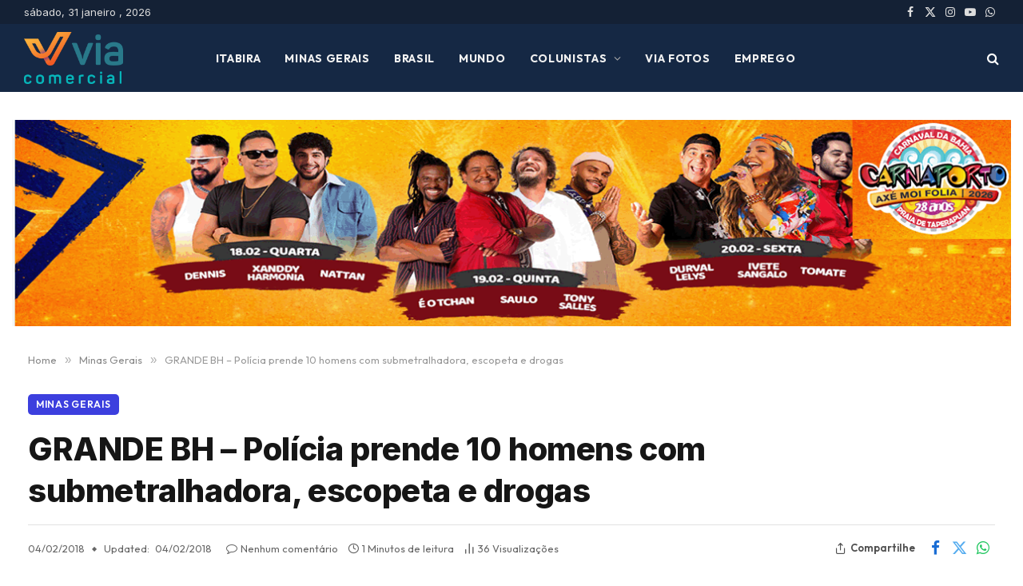

--- FILE ---
content_type: text/html; charset=UTF-8
request_url: https://www.viacomercial.com.br/2018/02/04/grande-bh-policia-prende-10-homens-com-submetralhadora-escopeta-e-drogas/
body_size: 15959
content:

<!DOCTYPE html>
<html lang="pt-BR" class="s-light site-s-light">

<head>

	<meta charset="UTF-8" />
	<meta name="viewport" content="width=device-width, initial-scale=1" />
	<title>GRANDE BH &#8211; Polícia prende 10 homens com submetralhadora, escopeta e drogas &#8211; Via Comercial</title><link rel="preload" as="font" href="https://www.viacomercial.com.br/wp-content/themes/smart-mag/css/icons/fonts/ts-icons.woff2?v3.2" type="font/woff2" crossorigin="anonymous" />
<meta name='robots' content='max-image-preview:large' />
	<style>img:is([sizes="auto" i], [sizes^="auto," i]) { contain-intrinsic-size: 3000px 1500px }</style>
	<link rel='dns-prefetch' href='//fonts.googleapis.com' />
<link rel="alternate" type="application/rss+xml" title="Feed para Via Comercial &raquo;" href="https://www.viacomercial.com.br/feed/" />
<link rel="alternate" type="application/rss+xml" title="Feed de comentários para Via Comercial &raquo;" href="https://www.viacomercial.com.br/comments/feed/" />
<link rel="alternate" type="application/rss+xml" title="Feed de comentários para Via Comercial &raquo; GRANDE BH &#8211; Polícia prende 10 homens com submetralhadora, escopeta e drogas" href="https://www.viacomercial.com.br/2018/02/04/grande-bh-policia-prende-10-homens-com-submetralhadora-escopeta-e-drogas/feed/" />
<script type="text/javascript">
/* <![CDATA[ */
window._wpemojiSettings = {"baseUrl":"https:\/\/s.w.org\/images\/core\/emoji\/16.0.1\/72x72\/","ext":".png","svgUrl":"https:\/\/s.w.org\/images\/core\/emoji\/16.0.1\/svg\/","svgExt":".svg","source":{"concatemoji":"https:\/\/www.viacomercial.com.br\/wp-includes\/js\/wp-emoji-release.min.js?ver=6.8.3"}};
/*! This file is auto-generated */
!function(s,n){var o,i,e;function c(e){try{var t={supportTests:e,timestamp:(new Date).valueOf()};sessionStorage.setItem(o,JSON.stringify(t))}catch(e){}}function p(e,t,n){e.clearRect(0,0,e.canvas.width,e.canvas.height),e.fillText(t,0,0);var t=new Uint32Array(e.getImageData(0,0,e.canvas.width,e.canvas.height).data),a=(e.clearRect(0,0,e.canvas.width,e.canvas.height),e.fillText(n,0,0),new Uint32Array(e.getImageData(0,0,e.canvas.width,e.canvas.height).data));return t.every(function(e,t){return e===a[t]})}function u(e,t){e.clearRect(0,0,e.canvas.width,e.canvas.height),e.fillText(t,0,0);for(var n=e.getImageData(16,16,1,1),a=0;a<n.data.length;a++)if(0!==n.data[a])return!1;return!0}function f(e,t,n,a){switch(t){case"flag":return n(e,"\ud83c\udff3\ufe0f\u200d\u26a7\ufe0f","\ud83c\udff3\ufe0f\u200b\u26a7\ufe0f")?!1:!n(e,"\ud83c\udde8\ud83c\uddf6","\ud83c\udde8\u200b\ud83c\uddf6")&&!n(e,"\ud83c\udff4\udb40\udc67\udb40\udc62\udb40\udc65\udb40\udc6e\udb40\udc67\udb40\udc7f","\ud83c\udff4\u200b\udb40\udc67\u200b\udb40\udc62\u200b\udb40\udc65\u200b\udb40\udc6e\u200b\udb40\udc67\u200b\udb40\udc7f");case"emoji":return!a(e,"\ud83e\udedf")}return!1}function g(e,t,n,a){var r="undefined"!=typeof WorkerGlobalScope&&self instanceof WorkerGlobalScope?new OffscreenCanvas(300,150):s.createElement("canvas"),o=r.getContext("2d",{willReadFrequently:!0}),i=(o.textBaseline="top",o.font="600 32px Arial",{});return e.forEach(function(e){i[e]=t(o,e,n,a)}),i}function t(e){var t=s.createElement("script");t.src=e,t.defer=!0,s.head.appendChild(t)}"undefined"!=typeof Promise&&(o="wpEmojiSettingsSupports",i=["flag","emoji"],n.supports={everything:!0,everythingExceptFlag:!0},e=new Promise(function(e){s.addEventListener("DOMContentLoaded",e,{once:!0})}),new Promise(function(t){var n=function(){try{var e=JSON.parse(sessionStorage.getItem(o));if("object"==typeof e&&"number"==typeof e.timestamp&&(new Date).valueOf()<e.timestamp+604800&&"object"==typeof e.supportTests)return e.supportTests}catch(e){}return null}();if(!n){if("undefined"!=typeof Worker&&"undefined"!=typeof OffscreenCanvas&&"undefined"!=typeof URL&&URL.createObjectURL&&"undefined"!=typeof Blob)try{var e="postMessage("+g.toString()+"("+[JSON.stringify(i),f.toString(),p.toString(),u.toString()].join(",")+"));",a=new Blob([e],{type:"text/javascript"}),r=new Worker(URL.createObjectURL(a),{name:"wpTestEmojiSupports"});return void(r.onmessage=function(e){c(n=e.data),r.terminate(),t(n)})}catch(e){}c(n=g(i,f,p,u))}t(n)}).then(function(e){for(var t in e)n.supports[t]=e[t],n.supports.everything=n.supports.everything&&n.supports[t],"flag"!==t&&(n.supports.everythingExceptFlag=n.supports.everythingExceptFlag&&n.supports[t]);n.supports.everythingExceptFlag=n.supports.everythingExceptFlag&&!n.supports.flag,n.DOMReady=!1,n.readyCallback=function(){n.DOMReady=!0}}).then(function(){return e}).then(function(){var e;n.supports.everything||(n.readyCallback(),(e=n.source||{}).concatemoji?t(e.concatemoji):e.wpemoji&&e.twemoji&&(t(e.twemoji),t(e.wpemoji)))}))}((window,document),window._wpemojiSettings);
/* ]]> */
</script>
<!-- www.viacomercial.com.br is managing ads with Advanced Ads 2.0.16 – https://wpadvancedads.com/ --><script id="viaco-ready">
			window.advanced_ads_ready=function(e,a){a=a||"complete";var d=function(e){return"interactive"===a?"loading"!==e:"complete"===e};d(document.readyState)?e():document.addEventListener("readystatechange",(function(a){d(a.target.readyState)&&e()}),{once:"interactive"===a})},window.advanced_ads_ready_queue=window.advanced_ads_ready_queue||[];		</script>
		<style id='wp-emoji-styles-inline-css' type='text/css'>

	img.wp-smiley, img.emoji {
		display: inline !important;
		border: none !important;
		box-shadow: none !important;
		height: 1em !important;
		width: 1em !important;
		margin: 0 0.07em !important;
		vertical-align: -0.1em !important;
		background: none !important;
		padding: 0 !important;
	}
</style>
<link rel='stylesheet' id='wp-block-library-css' href='https://www.viacomercial.com.br/wp-includes/css/dist/block-library/style.min.css?ver=6.8.3' type='text/css' media='all' />
<style id='classic-theme-styles-inline-css' type='text/css'>
/*! This file is auto-generated */
.wp-block-button__link{color:#fff;background-color:#32373c;border-radius:9999px;box-shadow:none;text-decoration:none;padding:calc(.667em + 2px) calc(1.333em + 2px);font-size:1.125em}.wp-block-file__button{background:#32373c;color:#fff;text-decoration:none}
</style>
<style id='global-styles-inline-css' type='text/css'>
:root{--wp--preset--aspect-ratio--square: 1;--wp--preset--aspect-ratio--4-3: 4/3;--wp--preset--aspect-ratio--3-4: 3/4;--wp--preset--aspect-ratio--3-2: 3/2;--wp--preset--aspect-ratio--2-3: 2/3;--wp--preset--aspect-ratio--16-9: 16/9;--wp--preset--aspect-ratio--9-16: 9/16;--wp--preset--color--black: #000000;--wp--preset--color--cyan-bluish-gray: #abb8c3;--wp--preset--color--white: #ffffff;--wp--preset--color--pale-pink: #f78da7;--wp--preset--color--vivid-red: #cf2e2e;--wp--preset--color--luminous-vivid-orange: #ff6900;--wp--preset--color--luminous-vivid-amber: #fcb900;--wp--preset--color--light-green-cyan: #7bdcb5;--wp--preset--color--vivid-green-cyan: #00d084;--wp--preset--color--pale-cyan-blue: #8ed1fc;--wp--preset--color--vivid-cyan-blue: #0693e3;--wp--preset--color--vivid-purple: #9b51e0;--wp--preset--gradient--vivid-cyan-blue-to-vivid-purple: linear-gradient(135deg,rgba(6,147,227,1) 0%,rgb(155,81,224) 100%);--wp--preset--gradient--light-green-cyan-to-vivid-green-cyan: linear-gradient(135deg,rgb(122,220,180) 0%,rgb(0,208,130) 100%);--wp--preset--gradient--luminous-vivid-amber-to-luminous-vivid-orange: linear-gradient(135deg,rgba(252,185,0,1) 0%,rgba(255,105,0,1) 100%);--wp--preset--gradient--luminous-vivid-orange-to-vivid-red: linear-gradient(135deg,rgba(255,105,0,1) 0%,rgb(207,46,46) 100%);--wp--preset--gradient--very-light-gray-to-cyan-bluish-gray: linear-gradient(135deg,rgb(238,238,238) 0%,rgb(169,184,195) 100%);--wp--preset--gradient--cool-to-warm-spectrum: linear-gradient(135deg,rgb(74,234,220) 0%,rgb(151,120,209) 20%,rgb(207,42,186) 40%,rgb(238,44,130) 60%,rgb(251,105,98) 80%,rgb(254,248,76) 100%);--wp--preset--gradient--blush-light-purple: linear-gradient(135deg,rgb(255,206,236) 0%,rgb(152,150,240) 100%);--wp--preset--gradient--blush-bordeaux: linear-gradient(135deg,rgb(254,205,165) 0%,rgb(254,45,45) 50%,rgb(107,0,62) 100%);--wp--preset--gradient--luminous-dusk: linear-gradient(135deg,rgb(255,203,112) 0%,rgb(199,81,192) 50%,rgb(65,88,208) 100%);--wp--preset--gradient--pale-ocean: linear-gradient(135deg,rgb(255,245,203) 0%,rgb(182,227,212) 50%,rgb(51,167,181) 100%);--wp--preset--gradient--electric-grass: linear-gradient(135deg,rgb(202,248,128) 0%,rgb(113,206,126) 100%);--wp--preset--gradient--midnight: linear-gradient(135deg,rgb(2,3,129) 0%,rgb(40,116,252) 100%);--wp--preset--font-size--small: 13px;--wp--preset--font-size--medium: 20px;--wp--preset--font-size--large: 36px;--wp--preset--font-size--x-large: 42px;--wp--preset--spacing--20: 0.44rem;--wp--preset--spacing--30: 0.67rem;--wp--preset--spacing--40: 1rem;--wp--preset--spacing--50: 1.5rem;--wp--preset--spacing--60: 2.25rem;--wp--preset--spacing--70: 3.38rem;--wp--preset--spacing--80: 5.06rem;--wp--preset--shadow--natural: 6px 6px 9px rgba(0, 0, 0, 0.2);--wp--preset--shadow--deep: 12px 12px 50px rgba(0, 0, 0, 0.4);--wp--preset--shadow--sharp: 6px 6px 0px rgba(0, 0, 0, 0.2);--wp--preset--shadow--outlined: 6px 6px 0px -3px rgba(255, 255, 255, 1), 6px 6px rgba(0, 0, 0, 1);--wp--preset--shadow--crisp: 6px 6px 0px rgba(0, 0, 0, 1);}:where(.is-layout-flex){gap: 0.5em;}:where(.is-layout-grid){gap: 0.5em;}body .is-layout-flex{display: flex;}.is-layout-flex{flex-wrap: wrap;align-items: center;}.is-layout-flex > :is(*, div){margin: 0;}body .is-layout-grid{display: grid;}.is-layout-grid > :is(*, div){margin: 0;}:where(.wp-block-columns.is-layout-flex){gap: 2em;}:where(.wp-block-columns.is-layout-grid){gap: 2em;}:where(.wp-block-post-template.is-layout-flex){gap: 1.25em;}:where(.wp-block-post-template.is-layout-grid){gap: 1.25em;}.has-black-color{color: var(--wp--preset--color--black) !important;}.has-cyan-bluish-gray-color{color: var(--wp--preset--color--cyan-bluish-gray) !important;}.has-white-color{color: var(--wp--preset--color--white) !important;}.has-pale-pink-color{color: var(--wp--preset--color--pale-pink) !important;}.has-vivid-red-color{color: var(--wp--preset--color--vivid-red) !important;}.has-luminous-vivid-orange-color{color: var(--wp--preset--color--luminous-vivid-orange) !important;}.has-luminous-vivid-amber-color{color: var(--wp--preset--color--luminous-vivid-amber) !important;}.has-light-green-cyan-color{color: var(--wp--preset--color--light-green-cyan) !important;}.has-vivid-green-cyan-color{color: var(--wp--preset--color--vivid-green-cyan) !important;}.has-pale-cyan-blue-color{color: var(--wp--preset--color--pale-cyan-blue) !important;}.has-vivid-cyan-blue-color{color: var(--wp--preset--color--vivid-cyan-blue) !important;}.has-vivid-purple-color{color: var(--wp--preset--color--vivid-purple) !important;}.has-black-background-color{background-color: var(--wp--preset--color--black) !important;}.has-cyan-bluish-gray-background-color{background-color: var(--wp--preset--color--cyan-bluish-gray) !important;}.has-white-background-color{background-color: var(--wp--preset--color--white) !important;}.has-pale-pink-background-color{background-color: var(--wp--preset--color--pale-pink) !important;}.has-vivid-red-background-color{background-color: var(--wp--preset--color--vivid-red) !important;}.has-luminous-vivid-orange-background-color{background-color: var(--wp--preset--color--luminous-vivid-orange) !important;}.has-luminous-vivid-amber-background-color{background-color: var(--wp--preset--color--luminous-vivid-amber) !important;}.has-light-green-cyan-background-color{background-color: var(--wp--preset--color--light-green-cyan) !important;}.has-vivid-green-cyan-background-color{background-color: var(--wp--preset--color--vivid-green-cyan) !important;}.has-pale-cyan-blue-background-color{background-color: var(--wp--preset--color--pale-cyan-blue) !important;}.has-vivid-cyan-blue-background-color{background-color: var(--wp--preset--color--vivid-cyan-blue) !important;}.has-vivid-purple-background-color{background-color: var(--wp--preset--color--vivid-purple) !important;}.has-black-border-color{border-color: var(--wp--preset--color--black) !important;}.has-cyan-bluish-gray-border-color{border-color: var(--wp--preset--color--cyan-bluish-gray) !important;}.has-white-border-color{border-color: var(--wp--preset--color--white) !important;}.has-pale-pink-border-color{border-color: var(--wp--preset--color--pale-pink) !important;}.has-vivid-red-border-color{border-color: var(--wp--preset--color--vivid-red) !important;}.has-luminous-vivid-orange-border-color{border-color: var(--wp--preset--color--luminous-vivid-orange) !important;}.has-luminous-vivid-amber-border-color{border-color: var(--wp--preset--color--luminous-vivid-amber) !important;}.has-light-green-cyan-border-color{border-color: var(--wp--preset--color--light-green-cyan) !important;}.has-vivid-green-cyan-border-color{border-color: var(--wp--preset--color--vivid-green-cyan) !important;}.has-pale-cyan-blue-border-color{border-color: var(--wp--preset--color--pale-cyan-blue) !important;}.has-vivid-cyan-blue-border-color{border-color: var(--wp--preset--color--vivid-cyan-blue) !important;}.has-vivid-purple-border-color{border-color: var(--wp--preset--color--vivid-purple) !important;}.has-vivid-cyan-blue-to-vivid-purple-gradient-background{background: var(--wp--preset--gradient--vivid-cyan-blue-to-vivid-purple) !important;}.has-light-green-cyan-to-vivid-green-cyan-gradient-background{background: var(--wp--preset--gradient--light-green-cyan-to-vivid-green-cyan) !important;}.has-luminous-vivid-amber-to-luminous-vivid-orange-gradient-background{background: var(--wp--preset--gradient--luminous-vivid-amber-to-luminous-vivid-orange) !important;}.has-luminous-vivid-orange-to-vivid-red-gradient-background{background: var(--wp--preset--gradient--luminous-vivid-orange-to-vivid-red) !important;}.has-very-light-gray-to-cyan-bluish-gray-gradient-background{background: var(--wp--preset--gradient--very-light-gray-to-cyan-bluish-gray) !important;}.has-cool-to-warm-spectrum-gradient-background{background: var(--wp--preset--gradient--cool-to-warm-spectrum) !important;}.has-blush-light-purple-gradient-background{background: var(--wp--preset--gradient--blush-light-purple) !important;}.has-blush-bordeaux-gradient-background{background: var(--wp--preset--gradient--blush-bordeaux) !important;}.has-luminous-dusk-gradient-background{background: var(--wp--preset--gradient--luminous-dusk) !important;}.has-pale-ocean-gradient-background{background: var(--wp--preset--gradient--pale-ocean) !important;}.has-electric-grass-gradient-background{background: var(--wp--preset--gradient--electric-grass) !important;}.has-midnight-gradient-background{background: var(--wp--preset--gradient--midnight) !important;}.has-small-font-size{font-size: var(--wp--preset--font-size--small) !important;}.has-medium-font-size{font-size: var(--wp--preset--font-size--medium) !important;}.has-large-font-size{font-size: var(--wp--preset--font-size--large) !important;}.has-x-large-font-size{font-size: var(--wp--preset--font-size--x-large) !important;}
:where(.wp-block-post-template.is-layout-flex){gap: 1.25em;}:where(.wp-block-post-template.is-layout-grid){gap: 1.25em;}
:where(.wp-block-columns.is-layout-flex){gap: 2em;}:where(.wp-block-columns.is-layout-grid){gap: 2em;}
:root :where(.wp-block-pullquote){font-size: 1.5em;line-height: 1.6;}
</style>
<link rel='stylesheet' id='smartmag-core-css' href='https://www.viacomercial.com.br/wp-content/themes/smart-mag/style.css?ver=10.3.2' type='text/css' media='all' />
<style id='smartmag-core-inline-css' type='text/css'>
:root { --c-main: #3c3fde;
--c-main-rgb: 60,63,222;
--text-font: "Inter", system-ui, -apple-system, "Segoe UI", Arial, sans-serif;
--body-font: "Inter", system-ui, -apple-system, "Segoe UI", Arial, sans-serif;
--ui-font: "Outfit", system-ui, -apple-system, "Segoe UI", Arial, sans-serif;
--title-font: "Outfit", system-ui, -apple-system, "Segoe UI", Arial, sans-serif;
--h-font: "Outfit", system-ui, -apple-system, "Segoe UI", Arial, sans-serif;
--title-font: var(--ui-font);
--h-font: var(--ui-font);
--text-h-font: var(--h-font);
--title-font: "Inter", system-ui, -apple-system, "Segoe UI", Arial, sans-serif;
--title-size-xs: 15px;
--title-size-m: 19px;
--main-width: 1240px;
--p-title-space: 11px;
--c-excerpts: #474747;
--excerpt-size: 14px; }
.s-dark body { background-color: #101016; }
.post-title:not(._) { line-height: 1.4; }
:root { --wrap-padding: 35px; }
:root { --sidebar-width: 336px; }
.ts-row, .has-el-gap { --sidebar-c-width: calc(var(--sidebar-width) + var(--grid-gutter-h) + var(--sidebar-c-pad)); }
.smart-head-main .smart-head-top { --head-h: 30px; }
.s-dark .smart-head-main .smart-head-top,
.smart-head-main .s-dark.smart-head-top { background-color: #142135; }
.smart-head-main .smart-head-mid { --head-h: 85px; }
.s-dark .smart-head-main .smart-head-mid,
.smart-head-main .s-dark.smart-head-mid { background-color: #152844; }
.navigation-main .menu > li > a { font-size: 14px; font-weight: 900; letter-spacing: 0.05em; }
.navigation-main .menu > li li a { font-family: "arial", system-ui, -apple-system, "Segoe UI", Arial, sans-serif; font-size: 15px; line-height: 0.5; }
.navigation-main { height: 20px; --nav-items-space: 15px; margin-left: calc(-1 * var(--nav-items-space)); }
.s-dark .navigation { --c-nav-drop-bg: #11223d; }
.s-dark .smart-head-mobile .smart-head-mid,
.smart-head-mobile .s-dark.smart-head-mid { background-color: #142135; }
.s-dark .off-canvas, .off-canvas.s-dark { background-color: #142135; }
.navigation-small { margin-left: calc(-1 * var(--nav-items-space)); }
.smart-head-main .logo-is-image { padding-top: 0px; padding-bottom: 0px; padding-left: 0px; padding-right: 0px; }
.smart-head-main { --c-search-icon: #ffffff; }
.post-meta .text-in, .post-meta .post-cat > a { font-size: 11px; }
.post-meta .post-cat > a { font-weight: 600; }
.post-meta { --p-meta-sep: "\25c6"; --p-meta-sep-pad: 7px; }
.post-meta .meta-item:before { transform: scale(.65); }
.l-post { --media-radius: 10px; }
.cat-labels .category { font-weight: 600; letter-spacing: 0.06em; border-radius: 5px; padding-top: 2px; padding-bottom: 2px; padding-left: 10px; padding-right: 10px; }
.block-head-c .heading { font-size: 19px; text-transform: initial; }
.block-head-e3 .heading { font-size: 22px; }
.load-button { padding-top: 13px; padding-bottom: 13px; padding-left: 13px; padding-right: 13px; border-radius: 20px; }
.loop-grid-base .media { margin-bottom: 20px; }
.loop-grid .l-post { border-radius: 10px; overflow: hidden; }
.has-nums .l-post { --num-font: "Outfit", system-ui, -apple-system, "Segoe UI", Arial, sans-serif; }
.has-nums-a .l-post .post-title:before,
.has-nums-b .l-post .content:before { font-weight: 500; }
.has-nums-c .l-post .post-title:before,
.has-nums-c .l-post .content:before { font-size: 18px; }
.loop-list-card .l-post { border-radius: 10px; overflow: hidden; }
.loop-small .ratio-is-custom { padding-bottom: calc(100% / 1.3); }
.loop-small .media { width: 30%; max-width: 50%; }
.loop-small .media:not(i) { max-width: 97px; }
.single-featured .featured, .the-post-header .featured { border-radius: 10px; --media-radius: 10px; overflow: hidden; }
.post-meta-single .meta-item, .post-meta-single .text-in { font-size: 13px; }
.the-post-header .post-meta .post-title { font-family: var(--body-font); font-weight: 800; line-height: 1.3; letter-spacing: -0.01em; }
.entry-content { letter-spacing: -0.005em; }
.site-s-light .entry-content { color: #0a0a0a; }
:where(.entry-content) a { text-decoration: underline; text-underline-offset: 4px; text-decoration-thickness: 2px; }
.review-box .overall { border-radius: 8px; }
.review-box .rating-bar, .review-box .bar { height: 18px; border-radius: 8px; }
.review-box .label { font-size: 15px; }
.s-head-large .sub-title { font-size: 19px; }
.s-post-large .post-content-wrap { display: grid; grid-template-columns: minmax(0, 1fr); }
.s-post-large .entry-content { max-width: min(100%, calc(750px + var(--p-spacious-pad)*2)); justify-self: center; }
.category .feat-grid { --grid-gap: 10px; }
.spc-newsletter { --box-roundness: 10px; }
@media (min-width: 1200px) { .breadcrumbs { font-size: 13px; }
.post-content h2 { font-size: 27px; }
.post-content h3 { font-size: 23px; } }
@media (min-width: 941px) and (max-width: 1200px) { :root { --sidebar-width: 300px; }
.ts-row, .has-el-gap { --sidebar-c-width: calc(var(--sidebar-width) + var(--grid-gutter-h) + var(--sidebar-c-pad)); }
.navigation-main .menu > li > a { font-size: calc(10px + (14px - 10px) * .7); } }
@media (min-width: 768px) and (max-width: 940px) { .ts-contain, .main { padding-left: 35px; padding-right: 35px; }
.layout-boxed-inner { --wrap-padding: 35px; }
:root { --wrap-padding: 35px; } }
@media (max-width: 767px) { .ts-contain, .main { padding-left: 25px; padding-right: 25px; }
.layout-boxed-inner { --wrap-padding: 25px; }
:root { --wrap-padding: 25px; }
.block-head-e3 .heading { font-size: 18px; } }
@media (min-width: 940px) and (max-width: 1300px) { :root { --wrap-padding: min(35px, 5vw); } }


.term-color-24794 { --c-main: #ab07ab; }
.navigation .menu-cat-24794 { --c-term: #ab07ab; }


.term-color-24795 { --c-main: #e40666; }
.navigation .menu-cat-24795 { --c-term: #e40666; }


.term-color-24799 { --c-main: #009b9b; }
.navigation .menu-cat-24799 { --c-term: #009b9b; }

</style>
<link rel='stylesheet' id='smartmag-magnific-popup-css' href='https://www.viacomercial.com.br/wp-content/themes/smart-mag/css/lightbox.css?ver=10.3.2' type='text/css' media='all' />
<link rel='stylesheet' id='smartmag-icons-css' href='https://www.viacomercial.com.br/wp-content/themes/smart-mag/css/icons/icons.css?ver=10.3.2' type='text/css' media='all' />
<link rel='stylesheet' id='smartmag-gfonts-custom-css' href='https://fonts.googleapis.com/css?family=Inter%3A400%2C500%2C600%2C700%2C800%7COutfit%3A400%2C500%2C600%2C700%7Carial%3A400%2C500%2C600%2C700&#038;display=swap' type='text/css' media='all' />
<script type="text/javascript" id="smartmag-lazy-inline-js-after">
/* <![CDATA[ */
/**
 * @copyright ThemeSphere
 * @preserve
 */
var BunyadLazy={};BunyadLazy.load=function(){function a(e,n){var t={};e.dataset.bgset&&e.dataset.sizes?(t.sizes=e.dataset.sizes,t.srcset=e.dataset.bgset):t.src=e.dataset.bgsrc,function(t){var a=t.dataset.ratio;if(0<a){const e=t.parentElement;if(e.classList.contains("media-ratio")){const n=e.style;n.getPropertyValue("--a-ratio")||(n.paddingBottom=100/a+"%")}}}(e);var a,o=document.createElement("img");for(a in o.onload=function(){var t="url('"+(o.currentSrc||o.src)+"')",a=e.style;a.backgroundImage!==t&&requestAnimationFrame(()=>{a.backgroundImage=t,n&&n()}),o.onload=null,o.onerror=null,o=null},o.onerror=o.onload,t)o.setAttribute(a,t[a]);o&&o.complete&&0<o.naturalWidth&&o.onload&&o.onload()}function e(t){t.dataset.loaded||a(t,()=>{document.dispatchEvent(new Event("lazyloaded")),t.dataset.loaded=1})}function n(t){"complete"===document.readyState?t():window.addEventListener("load",t)}return{initEarly:function(){var t,a=()=>{document.querySelectorAll(".img.bg-cover:not(.lazyload)").forEach(e)};"complete"!==document.readyState?(t=setInterval(a,150),n(()=>{a(),clearInterval(t)})):a()},callOnLoad:n,initBgImages:function(t){t&&n(()=>{document.querySelectorAll(".img.bg-cover").forEach(e)})},bgLoad:a}}(),BunyadLazy.load.initEarly();
/* ]]> */
</script>
<script type="text/javascript" src="https://www.viacomercial.com.br/wp-content/plugins/sphere-post-views/assets/js/post-views.js?ver=1.0.1" id="sphere-post-views-js"></script>
<script type="text/javascript" id="sphere-post-views-js-after">
/* <![CDATA[ */
var Sphere_PostViews = {"ajaxUrl":"https:\/\/www.viacomercial.com.br\/wp-admin\/admin-ajax.php?sphere_post_views=1","sampling":0,"samplingRate":10,"repeatCountDelay":0,"postID":22273,"token":"a42e37ff0a"}
/* ]]> */
</script>
<script type="text/javascript" src="https://www.viacomercial.com.br/wp-includes/js/jquery/jquery.min.js?ver=3.7.1" id="jquery-core-js"></script>
<script type="text/javascript" src="https://www.viacomercial.com.br/wp-includes/js/jquery/jquery-migrate.min.js?ver=3.4.1" id="jquery-migrate-js"></script>
<link rel="https://api.w.org/" href="https://www.viacomercial.com.br/wp-json/" /><link rel="alternate" title="JSON" type="application/json" href="https://www.viacomercial.com.br/wp-json/wp/v2/posts/22273" /><link rel="EditURI" type="application/rsd+xml" title="RSD" href="https://www.viacomercial.com.br/xmlrpc.php?rsd" />
<meta name="generator" content="WordPress 6.8.3" />
<link rel="canonical" href="https://www.viacomercial.com.br/2018/02/04/grande-bh-policia-prende-10-homens-com-submetralhadora-escopeta-e-drogas/" />
<link rel='shortlink' href='https://www.viacomercial.com.br/?p=22273' />
<link rel="alternate" title="oEmbed (JSON)" type="application/json+oembed" href="https://www.viacomercial.com.br/wp-json/oembed/1.0/embed?url=https%3A%2F%2Fwww.viacomercial.com.br%2F2018%2F02%2F04%2Fgrande-bh-policia-prende-10-homens-com-submetralhadora-escopeta-e-drogas%2F" />
<link rel="alternate" title="oEmbed (XML)" type="text/xml+oembed" href="https://www.viacomercial.com.br/wp-json/oembed/1.0/embed?url=https%3A%2F%2Fwww.viacomercial.com.br%2F2018%2F02%2F04%2Fgrande-bh-policia-prende-10-homens-com-submetralhadora-escopeta-e-drogas%2F&#038;format=xml" />

		<script>
		var BunyadSchemeKey = 'bunyad-scheme';
		(() => {
			const d = document.documentElement;
			const c = d.classList;
			var scheme = localStorage.getItem(BunyadSchemeKey);
			
			if (scheme) {
				d.dataset.origClass = c;
				scheme === 'dark' ? c.remove('s-light', 'site-s-light') : c.remove('s-dark', 'site-s-dark');
				c.add('site-s-' + scheme, 's-' + scheme);
			}
		})();
		</script>
		<meta name="generator" content="Elementor 3.34.4; features: additional_custom_breakpoints; settings: css_print_method-external, google_font-enabled, font_display-auto">
			<style>
				.e-con.e-parent:nth-of-type(n+4):not(.e-lazyloaded):not(.e-no-lazyload),
				.e-con.e-parent:nth-of-type(n+4):not(.e-lazyloaded):not(.e-no-lazyload) * {
					background-image: none !important;
				}
				@media screen and (max-height: 1024px) {
					.e-con.e-parent:nth-of-type(n+3):not(.e-lazyloaded):not(.e-no-lazyload),
					.e-con.e-parent:nth-of-type(n+3):not(.e-lazyloaded):not(.e-no-lazyload) * {
						background-image: none !important;
					}
				}
				@media screen and (max-height: 640px) {
					.e-con.e-parent:nth-of-type(n+2):not(.e-lazyloaded):not(.e-no-lazyload),
					.e-con.e-parent:nth-of-type(n+2):not(.e-lazyloaded):not(.e-no-lazyload) * {
						background-image: none !important;
					}
				}
			</style>
			<link rel="icon" href="https://www.viacomercial.com.br/wp-content/uploads/2021/04/150-x-105-1-75x75.png" sizes="32x32" />
<link rel="icon" href="https://www.viacomercial.com.br/wp-content/uploads/2021/04/150-x-105-1.png" sizes="192x192" />
<link rel="apple-touch-icon" href="https://www.viacomercial.com.br/wp-content/uploads/2021/04/150-x-105-1.png" />
<meta name="msapplication-TileImage" content="https://www.viacomercial.com.br/wp-content/uploads/2021/04/150-x-105-1.png" />


</head>

<body class="wp-singular post-template-default single single-post postid-22273 single-format-standard wp-theme-smart-mag right-sidebar post-layout-large-b post-cat-22 has-lb has-lb-sm ts-img-hov-fade layout-normal elementor-default elementor-kit-156866 aa-prefix-viaco-">



<div class="main-wrap">

	
<div class="off-canvas-backdrop"></div>
<div class="mobile-menu-container off-canvas s-dark hide-menu-lg" id="off-canvas">

	<div class="off-canvas-head">
		<a href="#" class="close">
			<span class="visuallyhidden">Close Menu</span>
			<i class="tsi tsi-times"></i>
		</a>

		<div class="ts-logo">
					</div>
	</div>

	<div class="off-canvas-content">

					<ul class="mobile-menu"></ul>
		
					<div class="off-canvas-widgets">
				
		<div id="smartmag-block-posts-small-3" class="widget ts-block-widget smartmag-widget-posts-small">		
		<div class="block">
					<section class="block-wrap block-posts-small block-sc mb-none has-media-shadows" data-id="1">

			<div class="widget-title block-head block-head-ac block-head-b"><h5 class="heading">Nossas escolhas</h5></div>	
			<div class="block-content">
				
	<div class="loop loop-small loop-small-a loop-sep loop-small-sep grid grid-1 md:grid-1 sm:grid-1 xs:grid-1">

					
<article class="l-post small-post small-a-post m-pos-left">

	
			<div class="media">

		
			<a href="https://www.viacomercial.com.br/2026/01/31/governo-de-minas-amplia-para-r-33-milhoes-multa-aplicada-a-mineradora-vale-por-danos-ambientais-em-congonhas-e-ouro-preto/" class="image-link media-ratio ratio-is-custom" title="Governo de Minas amplia para R$ 3,3 milhões multa aplicada à mineradora Vale por danos ambientais em Congonhas e Ouro Preto"><span data-bgsrc="https://www.viacomercial.com.br/wp-content/uploads/2026/01/orgaos-ambientais-minas-300x168.jpg" class="img bg-cover wp-post-image attachment-medium size-medium lazyload" data-bgset="https://www.viacomercial.com.br/wp-content/uploads/2026/01/orgaos-ambientais-minas-300x168.jpg 300w, https://www.viacomercial.com.br/wp-content/uploads/2026/01/orgaos-ambientais-minas-768x429.jpg 768w, https://www.viacomercial.com.br/wp-content/uploads/2026/01/orgaos-ambientais-minas-150x84.jpg 150w, https://www.viacomercial.com.br/wp-content/uploads/2026/01/orgaos-ambientais-minas-450x251.jpg 450w, https://www.viacomercial.com.br/wp-content/uploads/2026/01/orgaos-ambientais-minas.jpg 800w" data-sizes="(max-width: 122px) 100vw, 122px"></span></a>			
			
			
			
		
		</div>
	

	
		<div class="content">

			<div class="post-meta post-meta-a post-meta-left has-below"><h4 class="is-title post-title"><a href="https://www.viacomercial.com.br/2026/01/31/governo-de-minas-amplia-para-r-33-milhoes-multa-aplicada-a-mineradora-vale-por-danos-ambientais-em-congonhas-e-ouro-preto/">Governo de Minas amplia para R$ 3,3 milhões multa aplicada à mineradora Vale por danos ambientais em Congonhas e Ouro Preto</a></h4><div class="post-meta-items meta-below"><span class="meta-item date"><span class="date-link"><time class="post-date" datetime="2026-01-31T13:04:43-03:00">31/01/2026</time></span></span></div></div>			
			
			
		</div>

	
</article>	
					
<article class="l-post small-post small-a-post m-pos-left">

	
			<div class="media">

		
			<a href="https://www.viacomercial.com.br/2026/01/31/exportacoes-de-servicos-batem-recorde-e-alcancam-us-518-bi-em-2025/" class="image-link media-ratio ratio-is-custom" title="Exportações de serviços batem recorde e alcançam US$ 51,8 bi em 2025"><span data-bgsrc="https://www.viacomercial.com.br/wp-content/uploads/2023/07/DINHEIRO-REAL-e1690731852672-300x183.jpg" class="img bg-cover wp-post-image attachment-medium size-medium lazyload" data-bgset="https://www.viacomercial.com.br/wp-content/uploads/2023/07/DINHEIRO-REAL-e1690731852672-300x183.jpg 300w, https://www.viacomercial.com.br/wp-content/uploads/2023/07/DINHEIRO-REAL-e1690731852672-768x468.jpg 768w, https://www.viacomercial.com.br/wp-content/uploads/2023/07/DINHEIRO-REAL-e1690731852672-150x91.jpg 150w, https://www.viacomercial.com.br/wp-content/uploads/2023/07/DINHEIRO-REAL-e1690731852672-450x274.jpg 450w" data-sizes="(max-width: 122px) 100vw, 122px"></span></a>			
			
			
			
		
		</div>
	

	
		<div class="content">

			<div class="post-meta post-meta-a post-meta-left has-below"><h4 class="is-title post-title"><a href="https://www.viacomercial.com.br/2026/01/31/exportacoes-de-servicos-batem-recorde-e-alcancam-us-518-bi-em-2025/">Exportações de serviços batem recorde e alcançam US$ 51,8 bi em 2025</a></h4><div class="post-meta-items meta-below"><span class="meta-item date"><span class="date-link"><time class="post-date" datetime="2026-01-31T12:16:47-03:00">31/01/2026</time></span></span></div></div>			
			
			
		</div>

	
</article>	
					
<article class="l-post small-post small-a-post m-pos-left">

	
			<div class="media">

		
			<a href="https://www.viacomercial.com.br/2026/01/30/eventos-culturais-transita-informa-sobre-alteracoes-e-interdicoes-no-transito-em-itabira/" class="image-link media-ratio ratio-is-custom" title="EVENTOS CULTURAIS: Transita informa sobre alterações e interdições no trânsito em Itabira"><span data-bgsrc="https://www.viacomercial.com.br/wp-content/uploads/2019/01/Av.-Mauro-Ribeiro-300x150.jpg" class="img bg-cover wp-post-image attachment-medium size-medium lazyload" data-bgset="https://www.viacomercial.com.br/wp-content/uploads/2019/01/Av.-Mauro-Ribeiro-300x150.jpg 300w, https://www.viacomercial.com.br/wp-content/uploads/2019/01/Av.-Mauro-Ribeiro-500x250.jpg 500w, https://www.viacomercial.com.br/wp-content/uploads/2019/01/Av.-Mauro-Ribeiro.jpg 660w" data-sizes="(max-width: 122px) 100vw, 122px"></span></a>			
			
			
			
		
		</div>
	

	
		<div class="content">

			<div class="post-meta post-meta-a post-meta-left has-below"><h4 class="is-title post-title"><a href="https://www.viacomercial.com.br/2026/01/30/eventos-culturais-transita-informa-sobre-alteracoes-e-interdicoes-no-transito-em-itabira/">EVENTOS CULTURAIS: Transita informa sobre alterações e interdições no trânsito em Itabira</a></h4><div class="post-meta-items meta-below"><span class="meta-item date"><span class="date-link"><time class="post-date" datetime="2026-01-30T19:42:12-03:00">30/01/2026</time></span></span></div></div>			
			
			
		</div>

	
</article>	
					
<article class="l-post small-post small-a-post m-pos-left">

	
			<div class="media">

		
			<a href="https://www.viacomercial.com.br/2026/01/30/diretor-do-bc-diz-a-pf-que-master-tinha-so-r-4-milhoes-em-caixa/" class="image-link media-ratio ratio-is-custom" title="Diretor do BC diz à PF que Master tinha só R$ 4 milhões em caixa"><span data-bgsrc="https://www.viacomercial.com.br/wp-content/uploads/2025/11/BANCO-MASTER-300x150.jpg" class="img bg-cover wp-post-image attachment-medium size-medium lazyload" data-bgset="https://www.viacomercial.com.br/wp-content/uploads/2025/11/BANCO-MASTER-300x150.jpg 300w, https://www.viacomercial.com.br/wp-content/uploads/2025/11/BANCO-MASTER-768x384.jpg 768w, https://www.viacomercial.com.br/wp-content/uploads/2025/11/BANCO-MASTER-450x225.jpg 450w, https://www.viacomercial.com.br/wp-content/uploads/2025/11/BANCO-MASTER.jpg 770w" data-sizes="(max-width: 122px) 100vw, 122px"></span></a>			
			
			
			
		
		</div>
	

	
		<div class="content">

			<div class="post-meta post-meta-a post-meta-left has-below"><h4 class="is-title post-title"><a href="https://www.viacomercial.com.br/2026/01/30/diretor-do-bc-diz-a-pf-que-master-tinha-so-r-4-milhoes-em-caixa/">Diretor do BC diz à PF que Master tinha só R$ 4 milhões em caixa</a></h4><div class="post-meta-items meta-below"><span class="meta-item date"><span class="date-link"><time class="post-date" datetime="2026-01-30T16:35:20-03:00">30/01/2026</time></span></span></div></div>			
			
			
		</div>

	
</article>	
		
	</div>

					</div>

		</section>
				</div>

		</div>			</div>
		
		
		<div class="spc-social-block spc-social spc-social-b smart-head-social">
		
			
				<a href="https://www.facebook.com/ViaComercial" class="link service s-facebook" target="_blank" rel="nofollow noopener">
					<i class="icon tsi tsi-facebook"></i>					<span class="visuallyhidden">Facebook</span>
				</a>
									
			
				<a href="https://www.twitter.com/viacomercial" class="link service s-twitter" target="_blank" rel="nofollow noopener">
					<i class="icon tsi tsi-twitter"></i>					<span class="visuallyhidden">X (Twitter)</span>
				</a>
									
			
				<a href="https://www.instagram.com/via_comercial/" class="link service s-instagram" target="_blank" rel="nofollow noopener">
					<i class="icon tsi tsi-instagram"></i>					<span class="visuallyhidden">Instagram</span>
				</a>
									
			
				<a href="https://www.youtube.com/@siteviacomercial" class="link service s-youtube" target="_blank" rel="nofollow noopener">
					<i class="icon tsi tsi-youtube-play"></i>					<span class="visuallyhidden">YouTube</span>
				</a>
									
			
				<a href="https://www.whatsapp.com/?lang=pt_br" class="link service s-whatsapp" target="_blank" rel="nofollow noopener">
					<i class="icon tsi tsi-whatsapp"></i>					<span class="visuallyhidden">WhatsApp</span>
				</a>
									
			
		</div>

		
	</div>

</div>
<div class="smart-head smart-head-b smart-head-main" id="smart-head" data-sticky="auto" data-sticky-type="smart" data-sticky-full="1">
	
	<div class="smart-head-row smart-head-top s-dark smart-head-row-full">

		<div class="inner wrap">

							
				<div class="items items-left ">
				
<span class="h-date">
	sábado, 31 janeiro , 2026</span>				</div>

							
				<div class="items items-center empty">
								</div>

							
				<div class="items items-right ">
				
		<div class="spc-social-block spc-social spc-social-a smart-head-social">
		
			
				<a href="https://www.facebook.com/ViaComercial" class="link service s-facebook" target="_blank" rel="nofollow noopener">
					<i class="icon tsi tsi-facebook"></i>					<span class="visuallyhidden">Facebook</span>
				</a>
									
			
				<a href="https://www.twitter.com/viacomercial" class="link service s-twitter" target="_blank" rel="nofollow noopener">
					<i class="icon tsi tsi-twitter"></i>					<span class="visuallyhidden">X (Twitter)</span>
				</a>
									
			
				<a href="https://www.instagram.com/via_comercial/" class="link service s-instagram" target="_blank" rel="nofollow noopener">
					<i class="icon tsi tsi-instagram"></i>					<span class="visuallyhidden">Instagram</span>
				</a>
									
			
				<a href="https://www.youtube.com/@siteviacomercial" class="link service s-youtube" target="_blank" rel="nofollow noopener">
					<i class="icon tsi tsi-youtube-play"></i>					<span class="visuallyhidden">YouTube</span>
				</a>
									
			
				<a href="https://www.whatsapp.com/?lang=pt_br" class="link service s-whatsapp" target="_blank" rel="nofollow noopener">
					<i class="icon tsi tsi-whatsapp"></i>					<span class="visuallyhidden">WhatsApp</span>
				</a>
									
			
		</div>

						</div>

						
		</div>
	</div>

	
	<div class="smart-head-row smart-head-mid smart-head-row-3 s-dark has-center-nav smart-head-row-full">

		<div class="inner wrap">

							
				<div class="items items-left ">
					<a href="https://www.viacomercial.com.br/" title="Via Comercial" rel="home" class="logo-link ts-logo logo-is-image">
		<span>
			
				
					<img fetchpriority="high" src="https://www.viacomercial.com.br/wp-content/uploads/2023/06/400-x-210-1.png" class="logo-image" alt="Via Comercial" width="400" height="210" />
									 
					</span>
	</a>				</div>

							
				<div class="items items-center ">
					<div class="nav-wrap">
		<nav class="navigation navigation-main nav-hov-a">
			<ul id="menu-main-menu" class="menu"><li id="menu-item-3176" class="menu-item menu-item-type-taxonomy menu-item-object-category menu-cat-9 menu-item-3176"><a href="https://www.viacomercial.com.br/category/itabira/">Itabira</a></li>
<li id="menu-item-3177" class="menu-item menu-item-type-taxonomy menu-item-object-category current-post-ancestor current-menu-parent current-post-parent menu-cat-22 menu-item-3177"><a href="https://www.viacomercial.com.br/category/minas-gerais/">Minas Gerais</a></li>
<li id="menu-item-3174" class="menu-item menu-item-type-taxonomy menu-item-object-category menu-cat-23 menu-item-3174"><a href="https://www.viacomercial.com.br/category/brasil/">Brasil</a></li>
<li id="menu-item-103159" class="menu-item menu-item-type-taxonomy menu-item-object-category menu-cat-24 menu-item-103159"><a href="https://www.viacomercial.com.br/category/mundo/">Mundo</a></li>
<li id="menu-item-3175" class="menu-item menu-item-type-taxonomy menu-item-object-category menu-item-has-children menu-cat-31 menu-item-3175"><a href="https://www.viacomercial.com.br/category/colunistas/">Colunistas</a>
<ul class="sub-menu">
	<li id="menu-item-35360" class="menu-item menu-item-type-taxonomy menu-item-object-category menu-cat-33 menu-item-35360"><a href="https://www.viacomercial.com.br/category/colunistas/nivaldo-ferreira/">Nivaldo Ferreira</a></li>
</ul>
</li>
<li id="menu-item-3179" class="menu-item menu-item-type-taxonomy menu-item-object-category menu-cat-21 menu-item-3179"><a href="https://www.viacomercial.com.br/category/via-fotos/">Via Fotos</a></li>
<li id="menu-item-3346" class="menu-item menu-item-type-taxonomy menu-item-object-category menu-cat-2 menu-item-3346"><a href="https://www.viacomercial.com.br/category/emprego/">Emprego</a></li>
</ul>		</nav>
	</div>
				</div>

							
				<div class="items items-right ">
				

	<a href="#" class="search-icon has-icon-only is-icon" title="Search">
		<i class="tsi tsi-search"></i>
	</a>

				</div>

						
		</div>
	</div>

	</div>
<div class="smart-head smart-head-a smart-head-mobile" id="smart-head-mobile" data-sticky="mid" data-sticky-type="smart" data-sticky-full>
	
	<div class="smart-head-row smart-head-mid smart-head-row-3 s-dark smart-head-row-full">

		<div class="inner wrap">

							
				<div class="items items-left ">
				
<button class="offcanvas-toggle has-icon" type="button" aria-label="Menu">
	<span class="hamburger-icon hamburger-icon-a">
		<span class="inner"></span>
	</span>
</button>				</div>

							
				<div class="items items-center ">
					<a href="https://www.viacomercial.com.br/" title="Via Comercial" rel="home" class="logo-link ts-logo logo-is-image">
		<span>
			
				
					<img fetchpriority="high" src="https://www.viacomercial.com.br/wp-content/uploads/2023/06/400-x-210-1.png" class="logo-image" alt="Via Comercial" width="400" height="210" />
									 
					</span>
	</a>				</div>

							
				<div class="items items-right ">
				

	<a href="#" class="search-icon has-icon-only is-icon" title="Search">
		<i class="tsi tsi-search"></i>
	</a>

				</div>

						
		</div>
	</div>

	</div><div class="a-wrap a-wrap-base a-wrap-2"> <a href="http://www.carnaporto-axemoi.com.br/2026/?cod=1133" target="_blank" aria-label="CARNAPORTO2026"><img src="https://www.viacomercial.com.br/wp-content/uploads/2024/08/CARNAPORTO2026-2.gif" alt=""  width="1260" height="260"   /></a></div>
<nav class="breadcrumbs is-full-width breadcrumbs-a" id="breadcrumb"><div class="inner ts-contain "><span><a href="https://www.viacomercial.com.br/"><span>Home</span></a></span><span class="delim">&raquo;</span><span><a href="https://www.viacomercial.com.br/category/minas-gerais/"><span>Minas Gerais</span></a></span><span class="delim">&raquo;</span><span class="current">GRANDE BH &#8211; Polícia prende 10 homens com submetralhadora, escopeta e drogas</span></div></nav>
<div class="main ts-contain cf right-sidebar">
	
		
	<div class="s-head-large s-head-has-sep the-post-header s-head-modern s-head-large-b has-share-meta-right">
	<div class="post-meta post-meta-a post-meta-left post-meta-single has-below"><div class="post-meta-items meta-above"><span class="meta-item cat-labels">
						
						<a href="https://www.viacomercial.com.br/category/minas-gerais/" class="category term-color-22" rel="category">Minas Gerais</a>
					</span>
					</div><h1 class="is-title post-title">GRANDE BH &#8211; Polícia prende 10 homens com submetralhadora, escopeta e drogas</h1><div class="meta-below-has-right"><div class="post-meta-items meta-below"><span class="meta-item date"><time class="post-date" datetime="2018-02-04T13:39:14-02:00">04/02/2018</time></span><span class="meta-item has-next-icon date-modified"><span class="updated-on">Updated:</span><time class="post-date" datetime="2018-02-04T19:23:33-02:00">04/02/2018</time></span><span class="has-next-icon meta-item comments has-icon"><a href="https://www.viacomercial.com.br/2018/02/04/grande-bh-policia-prende-10-homens-com-submetralhadora-escopeta-e-drogas/#respond"><i class="tsi tsi-comment-o"></i>Nenhum comentário</a></span><span class="has-next-icon meta-item read-time has-icon"><i class="tsi tsi-clock"></i>1 Minutos de leitura</span><span title="36 Article Views" class="meta-item post-views has-icon"><i class="tsi tsi-bar-chart-2"></i>36 <span>Visualizações</span></span></div> 
	<div class="is-not-global post-share post-share-b spc-social-colors  post-share-b4">

					<span class="share-text">
				<i class="icon tsi tsi-share1"></i>
				Compartilhe			</span>
				
		
				
			<a href="https://www.facebook.com/sharer.php?u=https%3A%2F%2Fwww.viacomercial.com.br%2F2018%2F02%2F04%2Fgrande-bh-policia-prende-10-homens-com-submetralhadora-escopeta-e-drogas%2F" class="cf service s-facebook service-lg" 
				title="Share on Facebook" target="_blank" rel="nofollow noopener">
				<i class="tsi tsi-facebook"></i>
				<span class="label">Facebook</span>
							</a>
				
				
			<a href="https://twitter.com/intent/tweet?url=https%3A%2F%2Fwww.viacomercial.com.br%2F2018%2F02%2F04%2Fgrande-bh-policia-prende-10-homens-com-submetralhadora-escopeta-e-drogas%2F&#038;text=GRANDE%20BH%20-%20Pol%C3%ADcia%20prende%2010%20homens%20com%20submetralhadora%2C%20escopeta%20e%20drogas" class="cf service s-twitter service-lg" 
				title="Share on X (Twitter)" target="_blank" rel="nofollow noopener">
				<i class="tsi tsi-twitter"></i>
				<span class="label">Twitter</span>
							</a>
				
				
			<a href="https://wa.me/?text=GRANDE%20BH%20-%20Pol%C3%ADcia%20prende%2010%20homens%20com%20submetralhadora%2C%20escopeta%20e%20drogas%20https%3A%2F%2Fwww.viacomercial.com.br%2F2018%2F02%2F04%2Fgrande-bh-policia-prende-10-homens-com-submetralhadora-escopeta-e-drogas%2F" class="cf service s-whatsapp service-lg" 
				title="Share on WhatsApp" target="_blank" rel="nofollow noopener">
				<i class="tsi tsi-whatsapp"></i>
				<span class="label">WhatsApp</span>
							</a>
				
		
				
		
				
	</div>

</div></div>	
	
</div>
<div class="ts-row">
	<div class="col-8 main-content s-post-contain">

		
					<div class="single-featured"></div>
		
		<div class="the-post s-post-large-b s-post-large">

			<article id="post-22273" class="post-22273 post type-post status-publish format-standard has-post-thumbnail category-minas-gerais category-policia">
				
<div class="post-content-wrap">
	
	<div class="post-content cf entry-content content-spacious">

		
				
		<img decoding="async" class="size-full wp-image-22277" src="https://www.viacomercial.com.br/wp-content/uploads/2018/02/20180204122028229747u.jpeg" alt="" width="332" height="443" srcset="https://www.viacomercial.com.br/wp-content/uploads/2018/02/20180204122028229747u.jpeg 332w, https://www.viacomercial.com.br/wp-content/uploads/2018/02/20180204122028229747u-225x300.jpeg 225w" sizes="(max-width: 332px) 100vw, 332px" />
<p>Dez homens foram presos na madrugada deste sábado no Bairro Águia Dourada, em Ibirité, na Região Metropolitana de Belo Horizonte, com grande quantidade de armas e drogas. A Polícia Militar chegou ao local, na Rua Jamaica, após receber denúncia anônima da existência de tráfico de drogas. Entre os itens apreendidos está uma espingarda e uma submetralhadora.</p>
<p>Ainda de acordo com a PM, também foram apreendidas uma escopeta calibre 12, uma pistola glock calibre .40 e uma submetralhadora de fabricação caseira. Entre os armamentos estavam 28 cartuchos de calibre .40, 17 de calibre 12 e quatro de 9mm.&nbsp;</p>
<p>A Polícia Militar ainda informou que com os homens estavam 17 tabletes de maconha de tamanho maior e oito menores. Além de buchas de maconha, pinos de cocaína , pedras de crack e aproximadamente R$ 700 em dinheiro.&nbsp;</p>
<p>A ocorrência foi encaminhada para a 214ª Companhia, do 48º Batalhão.</p>
<p>&nbsp;</p>
</p>
				
		
		
		
	</div>
</div>
	
			</article>

			

	<section class="navigate-posts">
	
		<div class="previous">
					<span class="main-color title"><i class="tsi tsi-chevron-left"></i> Artigo anterior</span><span class="link"><a href="https://www.viacomercial.com.br/2018/02/04/prefeito-de-bh-kalil-compartilha-video-que-apoia-bolsonaro-no-twitter/" rel="prev">PREFEITO DE BH &#8211; Kalil compartilha vídeo que apoia Bolsonaro no Twitter</a></span>
				</div>
		<div class="next">
					<span class="main-color title">Próximo artigo <i class="tsi tsi-chevron-right"></i></span><span class="link"><a href="https://www.viacomercial.com.br/2018/02/04/brasilia-piso-de-predio-residencial-cede-e-esmaga-cerca-de-25-carros-em-garagem/" rel="next">BRASÍLIA &#8211; Piso de prédio residencial cede e esmaga cerca de 25 carros em garagem</a></span>
				</div>		
	</section>



	<section class="related-posts">
							
							
				<div class="block-head block-head-ac block-head-e block-head-e3 is-left">

					<h4 class="heading">Postagens relacionadas</h4>					
									</div>
				
			
				<section class="block-wrap block-grid cols-gap-sm mb-none has-media-shadows" data-id="2">

				
			<div class="block-content">
					
	<div class="loop loop-grid loop-grid-sm grid grid-3 md:grid-2 xs:grid-1">

					
<article class="l-post grid-post grid-sm-post">

	
			<div class="media">

		
			<a href="https://www.viacomercial.com.br/2026/01/31/governo-de-minas-amplia-para-r-33-milhoes-multa-aplicada-a-mineradora-vale-por-danos-ambientais-em-congonhas-e-ouro-preto/" class="image-link media-ratio ratio-16-9" title="Governo de Minas amplia para R$ 3,3 milhões multa aplicada à mineradora Vale por danos ambientais em Congonhas e Ouro Preto"><span data-bgsrc="https://www.viacomercial.com.br/wp-content/uploads/2026/01/orgaos-ambientais-minas-450x251.jpg" class="img bg-cover wp-post-image attachment-bunyad-medium size-bunyad-medium lazyload" data-bgset="https://www.viacomercial.com.br/wp-content/uploads/2026/01/orgaos-ambientais-minas-450x251.jpg 450w, https://www.viacomercial.com.br/wp-content/uploads/2026/01/orgaos-ambientais-minas-300x168.jpg 300w, https://www.viacomercial.com.br/wp-content/uploads/2026/01/orgaos-ambientais-minas-768x429.jpg 768w, https://www.viacomercial.com.br/wp-content/uploads/2026/01/orgaos-ambientais-minas-150x84.jpg 150w, https://www.viacomercial.com.br/wp-content/uploads/2026/01/orgaos-ambientais-minas.jpg 800w" data-sizes="(max-width: 390px) 100vw, 390px"></span></a>			
			
			
			
		
		</div>
	

	
		<div class="content">

			<div class="post-meta post-meta-a has-below"><div class="post-meta-items meta-above"><span class="meta-item post-cat">
						
						<a href="https://www.viacomercial.com.br/category/m-ambiente/" class="category term-color-102" rel="category">Meio Ambiente</a> <a href="https://www.viacomercial.com.br/category/minas-gerais/" class="category term-color-22" rel="category">Minas Gerais</a>
					</span>
					</div><h4 class="is-title post-title"><a href="https://www.viacomercial.com.br/2026/01/31/governo-de-minas-amplia-para-r-33-milhoes-multa-aplicada-a-mineradora-vale-por-danos-ambientais-em-congonhas-e-ouro-preto/">Governo de Minas amplia para R$ 3,3 milhões multa aplicada à mineradora Vale por danos ambientais em Congonhas e Ouro Preto</a></h4><div class="post-meta-items meta-below"><span class="meta-item has-next-icon date"><span class="date-link"><time class="post-date" datetime="2026-01-31T13:04:43-03:00">31/01/2026</time></span></span><span title="4 Article Views" class="has-next-icon meta-item post-views has-icon"><i class="tsi tsi-bar-chart-2"></i>4 <span>Visualizações</span></span><span class="meta-item comments has-icon"><a href="https://www.viacomercial.com.br/2026/01/31/governo-de-minas-amplia-para-r-33-milhoes-multa-aplicada-a-mineradora-vale-por-danos-ambientais-em-congonhas-e-ouro-preto/#respond"><i class="tsi tsi-comment-o"></i>0</a></span></div></div>			
			
			
		</div>

	
</article>					
<article class="l-post grid-post grid-sm-post">

	
			<div class="media">

		
			<a href="https://www.viacomercial.com.br/2026/01/30/diretor-do-bc-diz-a-pf-que-master-tinha-so-r-4-milhoes-em-caixa/" class="image-link media-ratio ratio-16-9" title="Diretor do BC diz à PF que Master tinha só R$ 4 milhões em caixa"><span data-bgsrc="https://www.viacomercial.com.br/wp-content/uploads/2025/11/BANCO-MASTER-450x225.jpg" class="img bg-cover wp-post-image attachment-bunyad-medium size-bunyad-medium lazyload" data-bgset="https://www.viacomercial.com.br/wp-content/uploads/2025/11/BANCO-MASTER-450x225.jpg 450w, https://www.viacomercial.com.br/wp-content/uploads/2025/11/BANCO-MASTER-768x384.jpg 768w, https://www.viacomercial.com.br/wp-content/uploads/2025/11/BANCO-MASTER.jpg 770w" data-sizes="(max-width: 390px) 100vw, 390px"></span></a>			
			
			
			
		
		</div>
	

	
		<div class="content">

			<div class="post-meta post-meta-a has-below"><div class="post-meta-items meta-above"><span class="meta-item post-cat">
						
						<a href="https://www.viacomercial.com.br/category/brasil/" class="category term-color-23" rel="category">Brasil</a> <a href="https://www.viacomercial.com.br/category/policia/" class="category term-color-3" rel="category">Polícia</a>
					</span>
					</div><h4 class="is-title post-title"><a href="https://www.viacomercial.com.br/2026/01/30/diretor-do-bc-diz-a-pf-que-master-tinha-so-r-4-milhoes-em-caixa/">Diretor do BC diz à PF que Master tinha só R$ 4 milhões em caixa</a></h4><div class="post-meta-items meta-below"><span class="meta-item has-next-icon date"><span class="date-link"><time class="post-date" datetime="2026-01-30T16:35:20-03:00">30/01/2026</time></span></span><span title="2 Article Views" class="has-next-icon meta-item post-views has-icon"><i class="tsi tsi-bar-chart-2"></i>2 <span>Visualizações</span></span><span class="meta-item comments has-icon"><a href="https://www.viacomercial.com.br/2026/01/30/diretor-do-bc-diz-a-pf-que-master-tinha-so-r-4-milhoes-em-caixa/#respond"><i class="tsi tsi-comment-o"></i>0</a></span></div></div>			
			
			
		</div>

	
</article>					
<article class="l-post grid-post grid-sm-post">

	
			<div class="media">

		
			<a href="https://www.viacomercial.com.br/2026/01/30/fim-da-baliza-e-ate-carro-automatico-minas-tambem-vai-flexibilizar-prova-para-tirar-cnh/" class="image-link media-ratio ratio-16-9" title="Fim da baliza e até carro automático: Minas também vai flexibilizar prova para tirar CNH"><span data-bgsrc="https://www.viacomercial.com.br/wp-content/uploads/2026/01/autoescola-450x253.jpg" class="img bg-cover wp-post-image attachment-bunyad-medium size-bunyad-medium lazyload" data-bgset="https://www.viacomercial.com.br/wp-content/uploads/2026/01/autoescola-450x253.jpg 450w, https://www.viacomercial.com.br/wp-content/uploads/2026/01/autoescola-300x169.jpg 300w, https://www.viacomercial.com.br/wp-content/uploads/2026/01/autoescola-768x432.jpg 768w, https://www.viacomercial.com.br/wp-content/uploads/2026/01/autoescola-150x84.jpg 150w, https://www.viacomercial.com.br/wp-content/uploads/2026/01/autoescola.jpg 800w" data-sizes="(max-width: 390px) 100vw, 390px"></span></a>			
			
			
			
		
		</div>
	

	
		<div class="content">

			<div class="post-meta post-meta-a has-below"><div class="post-meta-items meta-above"><span class="meta-item post-cat">
						
						<a href="https://www.viacomercial.com.br/category/auto-via/" class="category term-color-106" rel="category">Auto Via</a> <a href="https://www.viacomercial.com.br/category/minas-gerais/" class="category term-color-22" rel="category">Minas Gerais</a>
					</span>
					</div><h4 class="is-title post-title"><a href="https://www.viacomercial.com.br/2026/01/30/fim-da-baliza-e-ate-carro-automatico-minas-tambem-vai-flexibilizar-prova-para-tirar-cnh/">Fim da baliza e até carro automático: Minas também vai flexibilizar prova para tirar CNH</a></h4><div class="post-meta-items meta-below"><span class="meta-item has-next-icon date"><span class="date-link"><time class="post-date" datetime="2026-01-30T10:39:35-03:00">30/01/2026</time></span></span><span title="9 Article Views" class="has-next-icon meta-item post-views has-icon"><i class="tsi tsi-bar-chart-2"></i>9 <span>Visualizações</span></span><span class="meta-item comments has-icon"><a href="https://www.viacomercial.com.br/2026/01/30/fim-da-baliza-e-ate-carro-automatico-minas-tambem-vai-flexibilizar-prova-para-tirar-cnh/#respond"><i class="tsi tsi-comment-o"></i>0</a></span></div></div>			
			
			
		</div>

	
</article>		
	</div>

		
			</div>

		</section>
		
	</section>			
			<div class="comments">
				
	

			<div class="ts-comments-show">
			<a href="#" class="ts-button ts-button-b">
				Adicionar Comentário			</a>
		</div>
	

	<div id="comments">
		<div class="comments-area ts-comments-hidden">

		
	
		<div id="respond" class="comment-respond">
		<div id="reply-title" class="h-tag comment-reply-title"><span class="heading">Leave A Reply</span> <small><a rel="nofollow" id="cancel-comment-reply-link" href="/2018/02/04/grande-bh-policia-prende-10-homens-com-submetralhadora-escopeta-e-drogas/#respond" style="display:none;">Cancel Reply</a></small></div><form action="https://www.viacomercial.com.br/wp-comments-post.php" method="post" id="commentform" class="comment-form">
			<p>
				<textarea name="comment" id="comment" cols="45" rows="8" aria-required="true" placeholder="Your Comment"  maxlength="65525" required="required"></textarea>
			</p><p class="form-field comment-form-author"><input id="author" name="author" type="text" placeholder="Name *" value="" size="30" maxlength="245" required='required' /></p>
<p class="form-field comment-form-email"><input id="email" name="email" type="email" placeholder="Email *" value="" size="30" maxlength="100" required='required' /></p>
<p class="form-field comment-form-url"><input id="url" name="url" type="text" inputmode="url" placeholder="Website" value="" size="30" maxlength="200" /></p>

		<p class="comment-form-cookies-consent">
			<input id="wp-comment-cookies-consent" name="wp-comment-cookies-consent" type="checkbox" value="yes" />
			<label for="wp-comment-cookies-consent">Save my name, email, and website in this browser for the next time I comment.
			</label>
		</p>
<p class="form-submit"><input name="submit" type="submit" id="comment-submit" class="submit" value="Post Comment" /> <input type='hidden' name='comment_post_ID' value='22273' id='comment_post_ID' />
<input type='hidden' name='comment_parent' id='comment_parent' value='0' />
</p><p style="display: none;"><input type="hidden" id="akismet_comment_nonce" name="akismet_comment_nonce" value="fe2f6c1985" /></p><p style="display: none !important;" class="akismet-fields-container" data-prefix="ak_"><label>&#916;<textarea name="ak_hp_textarea" cols="45" rows="8" maxlength="100"></textarea></label><input type="hidden" id="ak_js_1" name="ak_js" value="191"/><script>document.getElementById( "ak_js_1" ).setAttribute( "value", ( new Date() ).getTime() );</script></p></form>	</div><!-- #respond -->
			</div>
	</div><!-- #comments -->
			</div>

		</div>
	</div>
	
			
	
	<aside class="col-4 main-sidebar has-sep">
	
			<div class="inner ts-sticky-native">
		
			
		<div id="smartmag-block-posts-small-2" class="widget ts-block-widget smartmag-widget-posts-small">		
		<div class="block">
					<section class="block-wrap block-posts-small block-sc mb-none has-media-shadows" data-id="3">

			<div class="widget-title block-head block-head-ac block-head block-head-ac block-head-c is-left has-style"><h5 class="heading">As mais lidas</h5></div>	
			<div class="block-content">
				
	<div class="loop loop-small loop-small-a grid grid-1 md:grid-1 sm:grid-1 xs:grid-1">

					
<article class="l-post small-post small-a-post m-pos-left">

	
			<div class="media">

		
			<a href="https://www.viacomercial.com.br/2026/01/26/prefeitura-de-itabira-abre-leilao-para-lances-online-de-bens-moveis/" class="image-link media-ratio ratio-is-custom" title="Prefeitura de Itabira abre leilão para lances online de bens móveis"><span data-bgsrc="https://www.viacomercial.com.br/wp-content/uploads/2026/01/Pa-carregadeira-New-Holland-modelo-12C-ano-2010-300x189.jpg" class="img bg-cover wp-post-image attachment-medium size-medium lazyload" data-bgset="https://www.viacomercial.com.br/wp-content/uploads/2026/01/Pa-carregadeira-New-Holland-modelo-12C-ano-2010-300x189.jpg 300w, https://www.viacomercial.com.br/wp-content/uploads/2026/01/Pa-carregadeira-New-Holland-modelo-12C-ano-2010-768x484.jpg 768w, https://www.viacomercial.com.br/wp-content/uploads/2026/01/Pa-carregadeira-New-Holland-modelo-12C-ano-2010-150x95.jpg 150w, https://www.viacomercial.com.br/wp-content/uploads/2026/01/Pa-carregadeira-New-Holland-modelo-12C-ano-2010-450x284.jpg 450w, https://www.viacomercial.com.br/wp-content/uploads/2026/01/Pa-carregadeira-New-Holland-modelo-12C-ano-2010.jpg 800w" data-sizes="(max-width: 122px) 100vw, 122px"></span></a>			
			
			
			
		
		</div>
	

	
		<div class="content">

			<div class="post-meta post-meta-a post-meta-left has-below"><h4 class="is-title post-title"><a href="https://www.viacomercial.com.br/2026/01/26/prefeitura-de-itabira-abre-leilao-para-lances-online-de-bens-moveis/">Prefeitura de Itabira abre leilão para lances online de bens móveis</a></h4><div class="post-meta-items meta-below"><span class="meta-item has-next-icon date"><span class="date-link"><time class="post-date" datetime="2026-01-26T17:52:54-03:00">26/01/2026</time></span></span><span title="54 Article Views" class="meta-item post-views has-icon"><i class="tsi tsi-bar-chart-2"></i>54 <span>Visualizações</span></span></div></div>			
			
			
		</div>

	
</article>	
					
<article class="l-post small-post small-a-post m-pos-left">

	
			<div class="media">

		
			<a href="https://www.viacomercial.com.br/2026/01/27/policia-militar-de-itabira-apreende-carro-grande-quantidade-de-drogas-e-prende-um-homem-por-trafico-no-bairro-penha/" class="image-link media-ratio ratio-is-custom" title="Polícia Militar de Itabira apreende carro, grande quantidade de drogas e prende um homem por tráfico no bairro Penha"><span data-bgsrc="https://www.viacomercial.com.br/wp-content/uploads/2026/01/PMMG-288x300.jpg" class="img bg-cover wp-post-image attachment-medium size-medium lazyload" data-bgset="https://www.viacomercial.com.br/wp-content/uploads/2026/01/PMMG-288x300.jpg 288w, https://www.viacomercial.com.br/wp-content/uploads/2026/01/PMMG-150x156.jpg 150w, https://www.viacomercial.com.br/wp-content/uploads/2026/01/PMMG-450x469.jpg 450w, https://www.viacomercial.com.br/wp-content/uploads/2026/01/PMMG.jpg 700w" data-sizes="(max-width: 122px) 100vw, 122px"></span></a>			
			
			
			
		
		</div>
	

	
		<div class="content">

			<div class="post-meta post-meta-a post-meta-left has-below"><h4 class="is-title post-title"><a href="https://www.viacomercial.com.br/2026/01/27/policia-militar-de-itabira-apreende-carro-grande-quantidade-de-drogas-e-prende-um-homem-por-trafico-no-bairro-penha/">Polícia Militar de Itabira apreende carro, grande quantidade de drogas e prende um homem por tráfico no bairro Penha</a></h4><div class="post-meta-items meta-below"><span class="meta-item has-next-icon date"><span class="date-link"><time class="post-date" datetime="2026-01-27T14:33:29-03:00">27/01/2026</time></span></span><span title="36 Article Views" class="meta-item post-views has-icon"><i class="tsi tsi-bar-chart-2"></i>36 <span>Visualizações</span></span></div></div>			
			
			
		</div>

	
</article>	
					
<article class="l-post small-post small-a-post m-pos-left">

	
			<div class="media">

		
			<a href="https://www.viacomercial.com.br/2026/01/28/inscricoes-abertas-para-o-concurso-publico-para-o-tjmg-extrajudicial/" class="image-link media-ratio ratio-is-custom" title="Inscrições abertas para o Concurso Público para o TJMG Extrajudicial"><span data-bgsrc="https://www.viacomercial.com.br/wp-content/uploads/2020/03/tjmg-300x180.jpg" class="img bg-cover wp-post-image attachment-medium size-medium lazyload" data-bgset="https://www.viacomercial.com.br/wp-content/uploads/2020/03/tjmg-300x180.jpg 300w, https://www.viacomercial.com.br/wp-content/uploads/2020/03/tjmg.jpg 650w" data-sizes="(max-width: 122px) 100vw, 122px"></span></a>			
			
			
			
		
		</div>
	

	
		<div class="content">

			<div class="post-meta post-meta-a post-meta-left has-below"><h4 class="is-title post-title"><a href="https://www.viacomercial.com.br/2026/01/28/inscricoes-abertas-para-o-concurso-publico-para-o-tjmg-extrajudicial/">Inscrições abertas para o Concurso Público para o TJMG Extrajudicial</a></h4><div class="post-meta-items meta-below"><span class="meta-item has-next-icon date"><span class="date-link"><time class="post-date" datetime="2026-01-28T18:51:38-03:00">28/01/2026</time></span></span><span title="35 Article Views" class="meta-item post-views has-icon"><i class="tsi tsi-bar-chart-2"></i>35 <span>Visualizações</span></span></div></div>			
			
			
		</div>

	
</article>	
					
<article class="l-post small-post small-a-post m-pos-left">

	
			<div class="media">

		
			<a href="https://www.viacomercial.com.br/2018/11/20/video-intimo-de-mc-brisola-vaza-na-internet/" class="image-link media-ratio ratio-is-custom" title="Vídeo íntimo de MC Brisola vaza na internet"><span data-bgsrc="https://www.viacomercial.com.br/wp-content/uploads/2018/11/funk-287x300.jpg" class="img bg-cover wp-post-image attachment-medium size-medium lazyload" data-bgset="https://www.viacomercial.com.br/wp-content/uploads/2018/11/funk-287x300.jpg 287w, https://www.viacomercial.com.br/wp-content/uploads/2018/11/funk-500x523.jpg 500w, https://www.viacomercial.com.br/wp-content/uploads/2018/11/funk-735x768.jpg 735w, https://www.viacomercial.com.br/wp-content/uploads/2018/11/funk.jpg 750w" data-sizes="(max-width: 122px) 100vw, 122px"></span></a>			
			
			
			
		
		</div>
	

	
		<div class="content">

			<div class="post-meta post-meta-a post-meta-left has-below"><h4 class="is-title post-title"><a href="https://www.viacomercial.com.br/2018/11/20/video-intimo-de-mc-brisola-vaza-na-internet/">Vídeo íntimo de MC Brisola vaza na internet</a></h4><div class="post-meta-items meta-below"><span class="meta-item has-next-icon date"><span class="date-link"><time class="post-date" datetime="2018-11-20T08:57:35-02:00">20/11/2018</time></span></span><span title="32 Article Views" class="meta-item post-views has-icon"><i class="tsi tsi-bar-chart-2"></i>32 <span>Visualizações</span></span></div></div>			
			
			
		</div>

	
</article>	
					
<article class="l-post small-post small-a-post m-pos-left">

	
			<div class="media">

		
			<a href="https://www.viacomercial.com.br/2026/01/28/a-cor-dessa-cidade-itabira-abre-o-pre-carnaval-no-dia-5-de-fevereiro/" class="image-link media-ratio ratio-is-custom" title="​A Cor Dessa Cidade: Itabira abre o Pré-Carnaval no dia 5 de fevereiro"><span data-bgsrc="https://www.viacomercial.com.br/wp-content/uploads/2025/02/BLOCO-MADALENA-10-ANOS-Foto-Filipe-Augusto-04498-300x166.jpg" class="img bg-cover wp-post-image attachment-medium size-medium lazyload" data-bgset="https://www.viacomercial.com.br/wp-content/uploads/2025/02/BLOCO-MADALENA-10-ANOS-Foto-Filipe-Augusto-04498-300x166.jpg 300w, https://www.viacomercial.com.br/wp-content/uploads/2025/02/BLOCO-MADALENA-10-ANOS-Foto-Filipe-Augusto-04498-768x425.jpg 768w, https://www.viacomercial.com.br/wp-content/uploads/2025/02/BLOCO-MADALENA-10-ANOS-Foto-Filipe-Augusto-04498-150x83.jpg 150w, https://www.viacomercial.com.br/wp-content/uploads/2025/02/BLOCO-MADALENA-10-ANOS-Foto-Filipe-Augusto-04498-450x249.jpg 450w, https://www.viacomercial.com.br/wp-content/uploads/2025/02/BLOCO-MADALENA-10-ANOS-Foto-Filipe-Augusto-04498.jpg 800w" data-sizes="(max-width: 122px) 100vw, 122px"></span></a>			
			
			
			
		
		</div>
	

	
		<div class="content">

			<div class="post-meta post-meta-a post-meta-left has-below"><h4 class="is-title post-title"><a href="https://www.viacomercial.com.br/2026/01/28/a-cor-dessa-cidade-itabira-abre-o-pre-carnaval-no-dia-5-de-fevereiro/">​A Cor Dessa Cidade: Itabira abre o Pré-Carnaval no dia 5 de fevereiro</a></h4><div class="post-meta-items meta-below"><span class="meta-item has-next-icon date"><span class="date-link"><time class="post-date" datetime="2026-01-28T12:42:12-03:00">28/01/2026</time></span></span><span title="26 Article Views" class="meta-item post-views has-icon"><i class="tsi tsi-bar-chart-2"></i>26 <span>Visualizações</span></span></div></div>			
			
			
		</div>

	
</article>	
		
	</div>

					</div>

		</section>
				</div>

		</div><div class="widget viaco-widget"><a href="https://www.carnaporto-axemoi.com.br/2026/?cod=1133" target="_blank" aria-label="CARNAPORTO-VERTICAL"><img src="https://www.viacomercial.com.br/wp-content/uploads/2024/08/CARNAPORTO-VERTICAL.gif" alt=""  width="300" height="600"   /></a></div>		</div>
	
	</aside>
	
</div>
	</div>

			<footer class="main-footer cols-gap-lg footer-bold s-dark">

						<div class="upper-footer bold-footer-upper">
			<div class="ts-contain wrap">
				<div class="widgets row cf">
					
		<div class="widget col-4 ts-block-widget smartmag-widget-posts-small">		
		<div class="block">
					<section class="block-wrap block-posts-small block-sc mb-none has-media-shadows" data-id="4">

			<div class="widget-title block-head block-head-ac block-head block-head-ac block-head-b is-left has-style"><h5 class="heading">Mais populares</h5></div>	
			<div class="block-content">
				
	<div class="loop loop-small loop-small-a loop-sep loop-small-sep grid grid-1 md:grid-1 sm:grid-1 xs:grid-1">

					
<article class="l-post small-post small-a-post m-pos-left">

	
			<div class="media">

		
			<a href="https://www.viacomercial.com.br/2026/01/26/prefeitura-de-itabira-abre-leilao-para-lances-online-de-bens-moveis/" class="image-link media-ratio ratio-is-custom" title="Prefeitura de Itabira abre leilão para lances online de bens móveis"><span data-bgsrc="https://www.viacomercial.com.br/wp-content/uploads/2026/01/Pa-carregadeira-New-Holland-modelo-12C-ano-2010-300x189.jpg" class="img bg-cover wp-post-image attachment-medium size-medium lazyload" data-bgset="https://www.viacomercial.com.br/wp-content/uploads/2026/01/Pa-carregadeira-New-Holland-modelo-12C-ano-2010-300x189.jpg 300w, https://www.viacomercial.com.br/wp-content/uploads/2026/01/Pa-carregadeira-New-Holland-modelo-12C-ano-2010-768x484.jpg 768w, https://www.viacomercial.com.br/wp-content/uploads/2026/01/Pa-carregadeira-New-Holland-modelo-12C-ano-2010-150x95.jpg 150w, https://www.viacomercial.com.br/wp-content/uploads/2026/01/Pa-carregadeira-New-Holland-modelo-12C-ano-2010-450x284.jpg 450w, https://www.viacomercial.com.br/wp-content/uploads/2026/01/Pa-carregadeira-New-Holland-modelo-12C-ano-2010.jpg 800w" data-sizes="(max-width: 122px) 100vw, 122px"></span></a>			
			
			
			
		
		</div>
	

	
		<div class="content">

			<div class="post-meta post-meta-a post-meta-left has-below"><h4 class="is-title post-title"><a href="https://www.viacomercial.com.br/2026/01/26/prefeitura-de-itabira-abre-leilao-para-lances-online-de-bens-moveis/">Prefeitura de Itabira abre leilão para lances online de bens móveis</a></h4><div class="post-meta-items meta-below"><span class="meta-item has-next-icon date"><span class="date-link"><time class="post-date" datetime="2026-01-26T17:52:54-03:00">26/01/2026</time></span></span><span title="54 Article Views" class="meta-item post-views has-icon"><i class="tsi tsi-bar-chart-2"></i>54 <span>Visualizações</span></span></div></div>			
			
			
		</div>

	
</article>	
					
<article class="l-post small-post small-a-post m-pos-left">

	
			<div class="media">

		
			<a href="https://www.viacomercial.com.br/2026/01/27/policia-militar-de-itabira-apreende-carro-grande-quantidade-de-drogas-e-prende-um-homem-por-trafico-no-bairro-penha/" class="image-link media-ratio ratio-is-custom" title="Polícia Militar de Itabira apreende carro, grande quantidade de drogas e prende um homem por tráfico no bairro Penha"><span data-bgsrc="https://www.viacomercial.com.br/wp-content/uploads/2026/01/PMMG-288x300.jpg" class="img bg-cover wp-post-image attachment-medium size-medium lazyload" data-bgset="https://www.viacomercial.com.br/wp-content/uploads/2026/01/PMMG-288x300.jpg 288w, https://www.viacomercial.com.br/wp-content/uploads/2026/01/PMMG-150x156.jpg 150w, https://www.viacomercial.com.br/wp-content/uploads/2026/01/PMMG-450x469.jpg 450w, https://www.viacomercial.com.br/wp-content/uploads/2026/01/PMMG.jpg 700w" data-sizes="(max-width: 122px) 100vw, 122px"></span></a>			
			
			
			
		
		</div>
	

	
		<div class="content">

			<div class="post-meta post-meta-a post-meta-left has-below"><h4 class="is-title post-title"><a href="https://www.viacomercial.com.br/2026/01/27/policia-militar-de-itabira-apreende-carro-grande-quantidade-de-drogas-e-prende-um-homem-por-trafico-no-bairro-penha/">Polícia Militar de Itabira apreende carro, grande quantidade de drogas e prende um homem por tráfico no bairro Penha</a></h4><div class="post-meta-items meta-below"><span class="meta-item has-next-icon date"><span class="date-link"><time class="post-date" datetime="2026-01-27T14:33:29-03:00">27/01/2026</time></span></span><span title="36 Article Views" class="meta-item post-views has-icon"><i class="tsi tsi-bar-chart-2"></i>36 <span>Visualizações</span></span></div></div>			
			
			
		</div>

	
</article>	
					
<article class="l-post small-post small-a-post m-pos-left">

	
			<div class="media">

		
			<a href="https://www.viacomercial.com.br/2026/01/28/inscricoes-abertas-para-o-concurso-publico-para-o-tjmg-extrajudicial/" class="image-link media-ratio ratio-is-custom" title="Inscrições abertas para o Concurso Público para o TJMG Extrajudicial"><span data-bgsrc="https://www.viacomercial.com.br/wp-content/uploads/2020/03/tjmg-300x180.jpg" class="img bg-cover wp-post-image attachment-medium size-medium lazyload" data-bgset="https://www.viacomercial.com.br/wp-content/uploads/2020/03/tjmg-300x180.jpg 300w, https://www.viacomercial.com.br/wp-content/uploads/2020/03/tjmg.jpg 650w" data-sizes="(max-width: 122px) 100vw, 122px"></span></a>			
			
			
			
		
		</div>
	

	
		<div class="content">

			<div class="post-meta post-meta-a post-meta-left has-below"><h4 class="is-title post-title"><a href="https://www.viacomercial.com.br/2026/01/28/inscricoes-abertas-para-o-concurso-publico-para-o-tjmg-extrajudicial/">Inscrições abertas para o Concurso Público para o TJMG Extrajudicial</a></h4><div class="post-meta-items meta-below"><span class="meta-item has-next-icon date"><span class="date-link"><time class="post-date" datetime="2026-01-28T18:51:38-03:00">28/01/2026</time></span></span><span title="35 Article Views" class="meta-item post-views has-icon"><i class="tsi tsi-bar-chart-2"></i>35 <span>Visualizações</span></span></div></div>			
			
			
		</div>

	
</article>	
		
	</div>

					</div>

		</section>
				</div>

		</div>
		<div class="widget col-4 ts-block-widget smartmag-widget-posts-small">		
		<div class="block">
					<section class="block-wrap block-posts-small block-sc mb-none has-media-shadows" data-id="5">

			<div class="widget-title block-head block-head-ac block-head block-head-ac block-head-b is-left has-style"><h5 class="heading">Nossas escolhas</h5></div>	
			<div class="block-content">
				
	<div class="loop loop-small loop-small-a loop-sep loop-small-sep grid grid-1 md:grid-1 sm:grid-1 xs:grid-1">

					
<article class="l-post small-post small-a-post m-pos-left">

	
			<div class="media">

		
			<a href="https://www.viacomercial.com.br/2026/01/31/governo-de-minas-amplia-para-r-33-milhoes-multa-aplicada-a-mineradora-vale-por-danos-ambientais-em-congonhas-e-ouro-preto/" class="image-link media-ratio ratio-is-custom" title="Governo de Minas amplia para R$ 3,3 milhões multa aplicada à mineradora Vale por danos ambientais em Congonhas e Ouro Preto"><span data-bgsrc="https://www.viacomercial.com.br/wp-content/uploads/2026/01/orgaos-ambientais-minas-300x168.jpg" class="img bg-cover wp-post-image attachment-medium size-medium lazyload" data-bgset="https://www.viacomercial.com.br/wp-content/uploads/2026/01/orgaos-ambientais-minas-300x168.jpg 300w, https://www.viacomercial.com.br/wp-content/uploads/2026/01/orgaos-ambientais-minas-768x429.jpg 768w, https://www.viacomercial.com.br/wp-content/uploads/2026/01/orgaos-ambientais-minas-150x84.jpg 150w, https://www.viacomercial.com.br/wp-content/uploads/2026/01/orgaos-ambientais-minas-450x251.jpg 450w, https://www.viacomercial.com.br/wp-content/uploads/2026/01/orgaos-ambientais-minas.jpg 800w" data-sizes="(max-width: 122px) 100vw, 122px"></span></a>			
			
			
			
		
		</div>
	

	
		<div class="content">

			<div class="post-meta post-meta-a post-meta-left has-below"><h4 class="is-title post-title"><a href="https://www.viacomercial.com.br/2026/01/31/governo-de-minas-amplia-para-r-33-milhoes-multa-aplicada-a-mineradora-vale-por-danos-ambientais-em-congonhas-e-ouro-preto/">Governo de Minas amplia para R$ 3,3 milhões multa aplicada à mineradora Vale por danos ambientais em Congonhas e Ouro Preto</a></h4><div class="post-meta-items meta-below"><span class="meta-item date"><span class="date-link"><time class="post-date" datetime="2026-01-31T13:04:43-03:00">31/01/2026</time></span></span></div></div>			
			
			
		</div>

	
</article>	
					
<article class="l-post small-post small-a-post m-pos-left">

	
			<div class="media">

		
			<a href="https://www.viacomercial.com.br/2026/01/31/exportacoes-de-servicos-batem-recorde-e-alcancam-us-518-bi-em-2025/" class="image-link media-ratio ratio-is-custom" title="Exportações de serviços batem recorde e alcançam US$ 51,8 bi em 2025"><span data-bgsrc="https://www.viacomercial.com.br/wp-content/uploads/2023/07/DINHEIRO-REAL-e1690731852672-300x183.jpg" class="img bg-cover wp-post-image attachment-medium size-medium lazyload" data-bgset="https://www.viacomercial.com.br/wp-content/uploads/2023/07/DINHEIRO-REAL-e1690731852672-300x183.jpg 300w, https://www.viacomercial.com.br/wp-content/uploads/2023/07/DINHEIRO-REAL-e1690731852672-768x468.jpg 768w, https://www.viacomercial.com.br/wp-content/uploads/2023/07/DINHEIRO-REAL-e1690731852672-150x91.jpg 150w, https://www.viacomercial.com.br/wp-content/uploads/2023/07/DINHEIRO-REAL-e1690731852672-450x274.jpg 450w" data-sizes="(max-width: 122px) 100vw, 122px"></span></a>			
			
			
			
		
		</div>
	

	
		<div class="content">

			<div class="post-meta post-meta-a post-meta-left has-below"><h4 class="is-title post-title"><a href="https://www.viacomercial.com.br/2026/01/31/exportacoes-de-servicos-batem-recorde-e-alcancam-us-518-bi-em-2025/">Exportações de serviços batem recorde e alcançam US$ 51,8 bi em 2025</a></h4><div class="post-meta-items meta-below"><span class="meta-item date"><span class="date-link"><time class="post-date" datetime="2026-01-31T12:16:47-03:00">31/01/2026</time></span></span></div></div>			
			
			
		</div>

	
</article>	
					
<article class="l-post small-post small-a-post m-pos-left">

	
			<div class="media">

		
			<a href="https://www.viacomercial.com.br/2026/01/30/eventos-culturais-transita-informa-sobre-alteracoes-e-interdicoes-no-transito-em-itabira/" class="image-link media-ratio ratio-is-custom" title="EVENTOS CULTURAIS: Transita informa sobre alterações e interdições no trânsito em Itabira"><span data-bgsrc="https://www.viacomercial.com.br/wp-content/uploads/2019/01/Av.-Mauro-Ribeiro-300x150.jpg" class="img bg-cover wp-post-image attachment-medium size-medium lazyload" data-bgset="https://www.viacomercial.com.br/wp-content/uploads/2019/01/Av.-Mauro-Ribeiro-300x150.jpg 300w, https://www.viacomercial.com.br/wp-content/uploads/2019/01/Av.-Mauro-Ribeiro-500x250.jpg 500w, https://www.viacomercial.com.br/wp-content/uploads/2019/01/Av.-Mauro-Ribeiro.jpg 660w" data-sizes="(max-width: 122px) 100vw, 122px"></span></a>			
			
			
			
		
		</div>
	

	
		<div class="content">

			<div class="post-meta post-meta-a post-meta-left has-below"><h4 class="is-title post-title"><a href="https://www.viacomercial.com.br/2026/01/30/eventos-culturais-transita-informa-sobre-alteracoes-e-interdicoes-no-transito-em-itabira/">EVENTOS CULTURAIS: Transita informa sobre alterações e interdições no trânsito em Itabira</a></h4><div class="post-meta-items meta-below"><span class="meta-item date"><span class="date-link"><time class="post-date" datetime="2026-01-30T19:42:12-03:00">30/01/2026</time></span></span></div></div>			
			
			
		</div>

	
</article>	
		
	</div>

					</div>

		</section>
				</div>

		</div>				</div>
			</div>
		</div>
		
	
			<div class="lower-footer bold-footer-lower">
			<div class="ts-contain inner">

				

				
		<div class="spc-social-block spc-social spc-social-b ">
		
			
				<a href="https://www.facebook.com/ViaComercial" class="link service s-facebook" target="_blank" rel="nofollow noopener">
					<i class="icon tsi tsi-facebook"></i>					<span class="visuallyhidden">Facebook</span>
				</a>
									
			
				<a href="https://www.twitter.com/viacomercial" class="link service s-twitter" target="_blank" rel="nofollow noopener">
					<i class="icon tsi tsi-twitter"></i>					<span class="visuallyhidden">X (Twitter)</span>
				</a>
									
			
				<a href="https://www.instagram.com/via_comercial/" class="link service s-instagram" target="_blank" rel="nofollow noopener">
					<i class="icon tsi tsi-instagram"></i>					<span class="visuallyhidden">Instagram</span>
				</a>
									
			
				<a href="https://www.whatsapp.com/?lang=pt_br" class="link service s-whatsapp" target="_blank" rel="nofollow noopener">
					<i class="icon tsi tsi-whatsapp"></i>					<span class="visuallyhidden">WhatsApp</span>
				</a>
									
			
		</div>

		
											
						<div class="links">
													</div>
						
				
				<div class="copyright">
					&copy; 2026 Via Comercial. Desenvolvido por Dislei Gomes - <a href="https://www.viacomercial.com.br/politica-de-privacidade/">Política de privacidade</a>				</div>
			</div>
		</div>		
			</footer>
		
	
</div><!-- .main-wrap -->



	<div class="search-modal-wrap" data-scheme="dark">
		<div class="search-modal-box" role="dialog" aria-modal="true">

			<form method="get" class="search-form" action="https://www.viacomercial.com.br/">
				<input type="search" class="search-field live-search-query" name="s" placeholder="Search..." value="" required />

				<button type="submit" class="search-submit visuallyhidden">Submit</button>

				<p class="message">
					Type above and press <em>Enter</em> to search. Press <em>Esc</em> to cancel.				</p>
						
			</form>

		</div>
	</div>


<script type="speculationrules">
{"prefetch":[{"source":"document","where":{"and":[{"href_matches":"\/*"},{"not":{"href_matches":["\/wp-*.php","\/wp-admin\/*","\/wp-content\/uploads\/*","\/wp-content\/*","\/wp-content\/plugins\/*","\/wp-content\/themes\/smart-mag\/*","\/*\\?(.+)"]}},{"not":{"selector_matches":"a[rel~=\"nofollow\"]"}},{"not":{"selector_matches":".no-prefetch, .no-prefetch a"}}]},"eagerness":"conservative"}]}
</script>
<script type="application/ld+json">{"@context":"http:\/\/schema.org","@type":"Article","headline":"GRANDE BH &#8211; Pol\u00edcia prende 10 homens com submetralhadora, escopeta e drogas","url":"https:\/\/www.viacomercial.com.br\/2018\/02\/04\/grande-bh-policia-prende-10-homens-com-submetralhadora-escopeta-e-drogas\/","image":{"@type":"ImageObject","url":"https:\/\/www.viacomercial.com.br\/wp-content\/uploads\/2018\/02\/20180204122028229747u.jpeg","width":332,"height":443},"datePublished":"2018-02-04T13:39:14-02:00","dateModified":"2018-02-04T19:23:33-02:00","author":{"@type":"Person","name":"Valdenir Adilio","url":"https:\/\/www.viacomercial.com.br\/author\/valviacomercial\/"},"publisher":{"@type":"Organization","name":"Via Comercial","sameAs":"https:\/\/www.viacomercial.com.br","logo":{"@type":"ImageObject","url":"http:\/\/www.viacomercial.com.br\/wp-content\/uploads\/2023\/06\/400-x-210-1.png"}},"mainEntityOfPage":{"@type":"WebPage","@id":"https:\/\/www.viacomercial.com.br\/2018\/02\/04\/grande-bh-policia-prende-10-homens-com-submetralhadora-escopeta-e-drogas\/"}}</script>
			<script>
				const lazyloadRunObserver = () => {
					const lazyloadBackgrounds = document.querySelectorAll( `.e-con.e-parent:not(.e-lazyloaded)` );
					const lazyloadBackgroundObserver = new IntersectionObserver( ( entries ) => {
						entries.forEach( ( entry ) => {
							if ( entry.isIntersecting ) {
								let lazyloadBackground = entry.target;
								if( lazyloadBackground ) {
									lazyloadBackground.classList.add( 'e-lazyloaded' );
								}
								lazyloadBackgroundObserver.unobserve( entry.target );
							}
						});
					}, { rootMargin: '200px 0px 200px 0px' } );
					lazyloadBackgrounds.forEach( ( lazyloadBackground ) => {
						lazyloadBackgroundObserver.observe( lazyloadBackground );
					} );
				};
				const events = [
					'DOMContentLoaded',
					'elementor/lazyload/observe',
				];
				events.forEach( ( event ) => {
					document.addEventListener( event, lazyloadRunObserver );
				} );
			</script>
			<script type="application/ld+json">{"@context":"https:\/\/schema.org","@type":"BreadcrumbList","itemListElement":[{"@type":"ListItem","position":1,"item":{"@type":"WebPage","@id":"https:\/\/www.viacomercial.com.br\/","name":"Home"}},{"@type":"ListItem","position":2,"item":{"@type":"WebPage","@id":"https:\/\/www.viacomercial.com.br\/category\/minas-gerais\/","name":"Minas Gerais"}},{"@type":"ListItem","position":3,"item":{"@type":"WebPage","@id":"https:\/\/www.viacomercial.com.br\/2018\/02\/04\/grande-bh-policia-prende-10-homens-com-submetralhadora-escopeta-e-drogas\/","name":"GRANDE BH &#8211; Pol\u00edcia prende 10 homens com submetralhadora, escopeta e drogas"}}]}</script>
<script type="text/javascript" id="smartmag-lazyload-js-extra">
/* <![CDATA[ */
var BunyadLazyConf = {"type":"smart"};
/* ]]> */
</script>
<script type="text/javascript" src="https://www.viacomercial.com.br/wp-content/themes/smart-mag/js/lazyload.js?ver=10.3.2" id="smartmag-lazyload-js"></script>
<script type="text/javascript" src="https://www.viacomercial.com.br/wp-content/plugins/advanced-ads/admin/assets/js/advertisement.js?ver=2.0.16" id="advanced-ads-find-adblocker-js"></script>
<script type="text/javascript" src="https://www.viacomercial.com.br/wp-content/themes/smart-mag/js/jquery.mfp-lightbox.js?ver=10.3.2" id="magnific-popup-js"></script>
<script type="text/javascript" src="https://www.viacomercial.com.br/wp-content/themes/smart-mag/js/jquery.sticky-sidebar.js?ver=10.3.2" id="theia-sticky-sidebar-js"></script>
<script type="text/javascript" id="smartmag-theme-js-extra">
/* <![CDATA[ */
var Bunyad = {"ajaxurl":"https:\/\/www.viacomercial.com.br\/wp-admin\/admin-ajax.php"};
/* ]]> */
</script>
<script type="text/javascript" src="https://www.viacomercial.com.br/wp-content/themes/smart-mag/js/theme.js?ver=10.3.2" id="smartmag-theme-js"></script>
<script type="text/javascript" src="https://www.viacomercial.com.br/wp-includes/js/comment-reply.min.js?ver=6.8.3" id="comment-reply-js" async="async" data-wp-strategy="async"></script>
<script defer type="text/javascript" src="https://www.viacomercial.com.br/wp-content/plugins/akismet/_inc/akismet-frontend.js?ver=1762970585" id="akismet-frontend-js"></script>
<script>!function(){window.advanced_ads_ready_queue=window.advanced_ads_ready_queue||[],advanced_ads_ready_queue.push=window.advanced_ads_ready;for(var d=0,a=advanced_ads_ready_queue.length;d<a;d++)advanced_ads_ready(advanced_ads_ready_queue[d])}();</script>

</body>
</html>